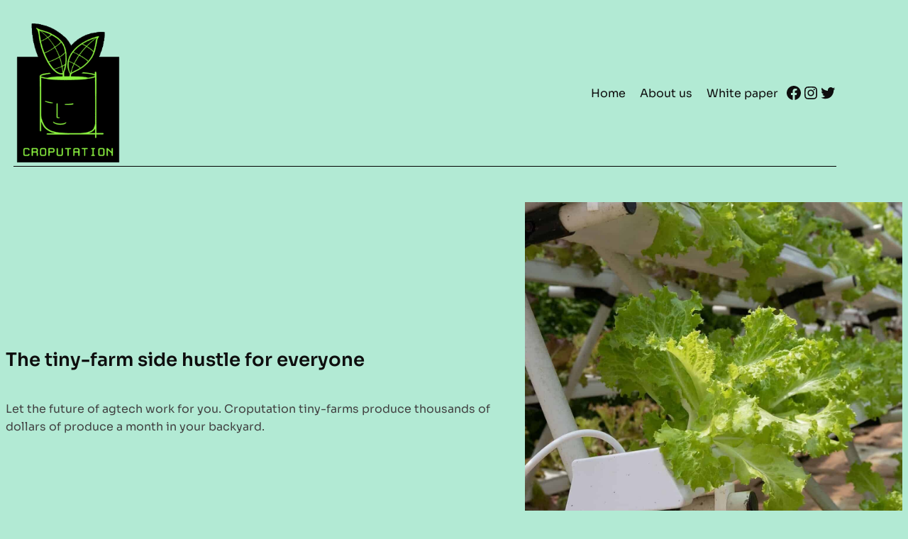

--- FILE ---
content_type: text/css
request_url: http://croputation.com/wp-content/themes/prime-fse/style.css?ver=1.0.3
body_size: 4727
content:
@charset "UTF-8";
/*
Theme Name: Prime FSE
Author: MotoPress
Author URI: https://motopress.com/
Description: Hand-crafted for the Full Site Editing (FSE) era, Prime is the ultimate free WordPress block theme for businesses and individuals. With 14+ pattern designs, multiple global styles, creative blocks by Getwid, demo content, and integrated mega menu, Prime FSE enables you to launch a modern, fast, and fully customizable website. Manipulate patterns in the visual WordPress editor to create a business consulting, personal band, agency, IT, startup, non-profit or any other type of website! The Prime WordPress FSE theme is the whole toolkit to embrace navigations, templates, patterns, and global styles of the modern full-site editing experiences.
Tags: full-site-editing, editor-style, block-styles, block-patterns
Version: 1.0.3
Text Domain: prime-fse
Requires at least: 6.4
Requires PHP: 7.4
Tested up to: 6.4

License: GNU General Public License v2 or later
License URI: http://www.gnu.org/licenses/gpl-2.0.html
*/
/* Inherit box-sizing to more easily change it's value on a component level.
@link http://css-tricks.com/inheriting-box-sizing-probably-slightly-better-best-practice/ */
*,
*::before,
*::after {
	box-sizing: inherit;
}

html {
	box-sizing: border-box;
}

pre {
	overflow: auto;
}

h1:first-child,
h2:first-child,
h3:first-child,
h4:first-child,
h5:first-child,
h6:first-child {
	margin-top: 0;
}

h1:last-child,
h2:last-child,
h3:last-child,
h4:last-child,
h5:last-child,
h6:last-child {
	margin-bottom: 0;
}

img {
	max-width: 100%;
	height: auto;
}

input[type="submit"],
button,
a {
	transition: .3s;
}

input[type="text"],
input[type="email"],
input[type="url"],
input[type="password"],
input[type="search"],
input[type="number"],
input[type="tel"],
input[type="range"],
input[type="date"],
input[type="month"],
input[type="week"],
input[type="time"],
input[type="datetime"],
input[type="datetime-local"],
input[type="color"],
textarea,
select {
	border: 1px solid var(--wp--preset--color--color-6, #adadad);
	padding: 16px 18px;
	border-radius: 6px;
	background: #ffffff;
}

select {
	height: 55px;
}

textarea {
	width: 100%;
	font-family: inherit;
}

label {
	margin-bottom: 10px;
	display: inline-block;
}

label:last-child {
	margin-bottom: 0;
}

.breadcrumbs {
	text-align: center;
	font-size: 14px;
}

.breadcrumbs a {
	text-decoration: none;
}

.breadcrumbs a:hover {
	text-decoration: underline;
}

.comment-reply-title {
	margin-bottom: 30px;
}

.comment-form {
	margin: 0 -20px;
}

.comment-form:after {
	content: '';
	display: table;
	clear: both;
}

.comment-form > * {
	padding: 0 20px;
	float: left;
	width: 100%;
	margin-bottom: 25px;
}

.comment-form > *:last-child {
	margin-bottom: 0;
}

@media screen and (min-width: 768px) {
	.comment-form .comment-form-email,
	.comment-form .comment-form-author {
		width: 50%;
	}
}

.post-nav-links .post-page-numbers {
	display: inline-block;
	padding: 5px 8px;
	margin: 0 5px;
	border: 1px solid currentColor;
	line-height: 1;
	text-decoration: none;
	border-radius: 4px;
}

.post-nav-links .post-page-numbers:hover {
	color: inherit;
}

/*!
 * Getwid Style Kit v1.0.0
 * Copyright 2020 MotoPress
 * Import this file to the main sass/scss file of your theme.
 * Example: @import "getwid-style-kit/scss/style"
 *
 * For more information visit https://github.com/mototeam/
 * License GNU GPL v2 or later.
 */
/* common block styles */
/**
 *
 * Media
 *
 **/
/* wp-block-image styles */
/* wp-block-gallery styles */
/* wp-block-file styles */
/* wp-block-media-text styles */
/* wp-block-video styles */
/* wp-block-cover styles */
/* wp-block-audio styles */
/**
 *
 * Design
 *
 **/
/* wp-block-group styles */
.wp-block-group .wp-block-group__inner-container > *:last-child {
	margin-bottom: 0;
}

/* wp-block-button styles */
.is-style-outline .wp-block-button__link:not(.has-background):hover {
	background-color: var(--wp--preset--color--color-1);
	border-color: var(--wp--preset--color--color-1);
	color: var(--wp--preset--color--color-9);
}

/* wp-block-columns styles */
/* wp-block-separator styles */
.wp-block-separator {
	height: 1px !important;
	border: 0 !important;
}

/**
 *
 * Text
 *
 **/
/* wp-block-paragraph styles */
/* wp-block-quote styles */
.wp-block-quote {
	border: 0;
	position: relative;
	color: var(--wp--preset--color--color-1);
	padding-left: 50px;
	font-size: 25px;
}

@media screen and (min-width: 991px) {
	.wp-block-quote {
		padding-left: 100px;
	}
}

.wp-block-quote:before {
	content: '';
	position: absolute;
	left: 0;
	top: 20px;
	background: currentColor;
	height: 1px;
	width: 30px;
}

@media screen and (min-width: 991px) {
	.wp-block-quote:before {
		width: 80px;
	}
}

.wp-block-quote.is-style-plain {
	padding-left: 0;
}

.wp-block-quote.is-style-plain:before {
	display: none;
}

.wp-block-quote p:last-of-type {
	margin-bottom: 0;
}

.wp-block-quote.is-style-large:before {
	display: none;
}

/* wp-block-pullquote styles */
.wp-block-pullquote {
	border-color: var(--wp--preset--color--color-1);
	color: var(--wp--preset--color--color-1);
}

.wp-block-pullquote p:last-of-type {
	margin-bottom: 0;
}

.wp-block-pullquote.is-style-solid-color blockquote.has-text-color p, .wp-block-pullquote.is-style-solid-color blockquote.has-text-color cite {
	color: inherit;
}

/* wp-block-table styles */
/* wp-block-verse styles */
pre.wp-block-verse {
	white-space: pre-wrap;
}

/* wp-block-code styles */
/* wp-block-preformatted styles */
/**
 *
 * Widgets
 *
 **/
/* wp-block-archives styles */
.wp-block-archives.wp-block-archives-list {
	padding: 0;
	list-style: none;
}

.wp-block-archives.wp-block-archives-list li {
	display: flex;
	flex-wrap: wrap;
	justify-content: space-between;
	align-items: center;
	border-bottom: 1px solid var(--wp--preset--color--color-7);
	padding: 10px 0;
	margin: 0;
}

.wp-block-archives.wp-block-archives-list li:last-child {
	border: 0;
}

.wp-block-archives.wp-block-archives-list a {
	color: inherit;
	text-decoration: none;
	min-width: 0;
	max-width: 85%;
}

.wp-block-archives.wp-block-archives-list a:hover {
	color: var(--wp--preset--color--color-1);
}

/* wp-block-calendar styles */
/* wp-block-categories styles */
.wp-block-categories-list {
	padding: 0;
	list-style: none;
}

.wp-block-categories-list li {
	display: flex;
	flex-wrap: wrap;
	justify-content: space-between;
	align-items: center;
	border-bottom: 1px solid var(--wp--preset--color--color-7);
	padding: 10px 0;
	margin: 0;
}

.wp-block-categories-list li:last-child {
	border: 0;
}

.wp-block-categories-list li ul {
	flex: 1 0 100%;
	border-top: 1px solid var(--wp--preset--color--color-7);
	margin-bottom: -11px;
	margin-top: 10px;
}

.wp-block-categories-list a {
	color: inherit;
	text-decoration: none;
	min-width: 0;
	max-width: 85%;
}

.wp-block-categories-list a:hover {
	color: var(--wp--preset--color--color-1);
}

/* wp-block-latest-comments styles */
/* wp-block-latest-posts styles */
.wp-block-latest-posts:after {
	content: '';
	display: table;
	clear: both;
}

.wp-block-latest-posts a {
	color: inherit;
}

.wp-block-latest-posts a:hover {
	text-decoration: none;
	color: var(--wp--preset--color--color-1);
}

.wp-block-latest-posts li {
	margin-bottom: 35px;
}

.wp-block-latest-posts .wp-block-latest-posts__post-title {
	font-weight: 700;
	color: var(--wp--preset--color--color-4);
	margin-bottom: 10px;
	display: block;
	display: -webkit-box;
	-webkit-line-clamp: 2;
	-webkit-box-orient: vertical;
	overflow: hidden;
}

.wp-block-latest-posts__featured-image img {
	border-radius: 50%;
}

.wp-block-latest-posts__featured-image.alignleft {
	margin-right: 20px;
}

.wp-block-latest-posts__featured-image.alignright {
	margin-left: 20px;
}

/* wp-block-search styles */
.wp-block-search__button-inside .wp-block-search__inside-wrapper {
	padding: 0;
	border-radius: 6px;
	border-color: var(--wp--preset--color--color-7);
	overflow: hidden;
}

.wp-block-search__button-inside .wp-block-search__input {
	border: 0;
	border-radius: 0;
}

.wp-block-search__button-inside .wp-block-search__button {
	background: transparent;
	border-radius: 0;
	color: var(--wp--preset--color--color-7);
	padding: 10px;
	margin: 0;
}

.wp-block-search__button-inside .wp-block-search__button svg {
	width: 30px;
	height: 30px;
}

.wp-block-search__button-inside .wp-block-search__button:hover {
	color: var(--wp--preset--color--color-1);
	background: transparent;
}

/* wp-block-rss styles */
.wp-block-rss.is-grid li {
	margin: 0 16px 16px 0;
}

/* wp-block-page-list styles */
.wp-block-page-list {
	padding: 0;
	list-style: none;
}

.wp-block-page-list li {
	display: flex;
	flex-wrap: wrap;
	justify-content: space-between;
	align-items: center;
	border-bottom: 1px solid var(--wp--preset--color--color-7);
	padding: 10px 0;
	margin: 0;
}

.wp-block-page-list li:last-child {
	border: 0;
}

.wp-block-page-list li ul {
	flex: 1 0 100%;
	border-top: 1px solid var(--wp--preset--color--color-7);
	margin-bottom: -11px;
	margin-top: 10px;
}

.wp-block-page-list a {
	color: inherit;
	text-decoration: none;
	min-width: 0;
	max-width: 85%;
}

.wp-block-page-list a:hover {
	color: var(--wp--preset--color--color-1);
}

.wp-block-navigation .wp-block-page-list li {
	border: 0;
}

.wp-block-navigation .wp-block-page-list li ul {
	border: 0;
	margin: 0;
}

/**
 *
 * Theme
 *
 **/
@media screen and (max-width: 768px) {
	.wp-block-navigation {
		gap: 15px;
	}
	.wp-block-navigation .wp-block-navigation__container {
		--navigation-layout-justification-setting: flex-start;
	}
}

.wp-block-navigation li.wp-block-navigation-item:hover > a,
.wp-block-navigation li.wp-block-navigation-item:hover > .wp-block-navigation-submenu__toggle {
	color: var(--wp--preset--color--color-1);
}

.wp-block-navigation a {
	text-decoration: none;
}

@media screen and (min-width: 768px) {
	.wp-block-navigation:not(.is-vertical) .wp-block-navigation__container > li > a {
		padding: 10px;
	}
}

.wp-block-navigation:not(.is-vertical) .wp-block-navigation__container > li.has-child > a {
	padding-right: 5px;
}

.wp-block-navigation .has-child .wp-block-navigation__submenu-container {
	padding: 10px 0 0 10px;
	border: 0;
}

@media screen and (min-width: 768px) {
	.wp-block-navigation .has-child .wp-block-navigation__submenu-container {
		box-shadow: 0px 4px 20px rgba(0, 0, 0, 0.1);
		border: 0;
		border-radius: 0 0 6px 6px;
		padding: 0;
	}
	.wp-block-navigation .has-child li {
		position: relative;
	}
	.wp-block-navigation .has-child li:after {
		content: '';
		display: block;
		position: absolute;
		left: 20px;
		right: 20px;
		bottom: 0;
		height: 1px;
		background: var(--wp--preset--color--color-7);
	}
	.wp-block-navigation .has-child li:last-child:after {
		display: none;
	}
	.wp-block-navigation .has-child li > a {
		padding: 17px 20px;
	}
}

@media screen and (max-width: 768px) {
	.wp-block-navigation__responsive-container.is-menu-open .wp-block-navigation__responsive-container-content .has-child .wp-block-navigation__submenu-container {
		padding: 0;
		margin: 10px 0 0 15px;
		font-size: .875em;
	}
}

.wp-block-query-pagination a:hover {
	text-decoration: none;
}

.wp-block-query-pagination .wp-block-query-pagination-previous,
.wp-block-query-pagination .wp-block-query-pagination-next {
	border: 1px solid currentColor;
	border-radius: 6px;
	line-height: 1;
	padding: 11px 15px;
}

.wp-block-query-pagination .wp-block-query-pagination-previous-arrow,
.wp-block-query-pagination .wp-block-query-pagination-next-arrow {
	font-weight: 900;
	margin: 0 5px;
}

.wp-block-query-pagination > .wp-block-query-pagination-numbers {
	display: flex;
	gap: 31px;
	margin: 10px;
}

.wp-block-query-title {
	word-wrap: break-word;
}

.wp-block-site-title a {
	text-decoration: none;
}

.wp-block-post-comments-form .comment-form input:not([type=submit]):not([type=checkbox]):not([type=hidden]),
.wp-block-post-comments-form .comment-form textarea {
	border: 1px solid var(--wp--preset--color--color-6, #adadad);
	padding: 16px 18px;
}

.wp-block-comment-template ol {
	padding-left: 5%;
}

@media screen and (min-width: 768px) {
	.wp-block-comment-template ol {
		padding-left: 15%;
	}
}

.wp-block-post-comments-form .comment-reply-title {
	margin-bottom: 30px;
}

.wp-block-post-content:after {
	display: table;
	content: '';
	clear: both;
}

.wp-block-post-excerpt__more-text .wp-block-post-excerpt__more-link {
	border-radius: 6px;
	padding: 6px 10px;
	background-color: var(--wp--preset--color--color-4);
	color: var(--wp--preset--color--color-9);
	font-style: normal;
	font-weight: 600;
	line-height: 1.6;
	text-decoration: none;
}

.wp-block-post-excerpt__more-text .wp-block-post-excerpt__more-link:hover {
	background-color: var(--wp--preset--color--color-1);
	color: var(--wp--preset--color--color-9);
}

.wp-block-post-navigation-link > .post-navigation-link__label {
	display: block;
}

.wp-block-post-terms.taxonomy-post_tag a {
	display: inline-block;
	padding: 6px 20px;
	border: 1px solid currentColor;
	border-radius: 6px;
	text-decoration: none;
	margin-right: 20px;
	margin-bottom: 10px;
}

.wp-block-post-terms.taxonomy-post_tag .wp-block-post-terms__separator {
	display: none;
}

.wp-block-post-title a:hover {
	text-decoration: none;
}

.wp-block-getwid-advanced-heading.is-style-repeating-text {
	overflow: hidden;
}

.wp-block-getwid-advanced-heading.is-style-repeating-text .wp-block-getwid-advanced-heading__content span {
	position: relative;
}

.wp-block-getwid-advanced-heading.is-style-repeating-text .wp-block-getwid-advanced-heading__content span:after, .wp-block-getwid-advanced-heading.is-style-repeating-text .wp-block-getwid-advanced-heading__content span:before {
	content: attr(data-text);
	position: absolute;
	opacity: .1;
	white-space: nowrap;
}

.wp-block-getwid-advanced-heading.is-style-repeating-text .wp-block-getwid-advanced-heading__content.should-animate span:before {
	right: 101%;
	text-align: right;
}

.wp-block-getwid-advanced-heading.is-style-repeating-text .wp-block-getwid-advanced-heading__content.should-animate span:after {
	left: 101%;
	text-align: left;
}

.wp-block-getwid-image-box.is-style-style-1 {
	padding: 40px;
	background: var(--wp--preset--color--color-9);
	border: 1px solid var(--wp--preset--color--color-7);
	border-radius: 8px;
	transition: .3s;
}

.wp-block-getwid-image-box.is-style-style-1 .wp-block-getwid-image-box__image {
	transition: .3s;
}

.wp-block-getwid-image-box.is-style-style-1:hover {
	color: var(--wp--preset--color--color-9);
	background: var(--wp--preset--color--color-1);
	border-color: transparent;
	box-shadow: 0px 27px 40px 0px rgba(0, 0, 0, 0.15);
}

.wp-block-getwid-image-box.is-style-style-1:hover .wp-block-getwid-image-box__image {
	filter: brightness(0) invert(1);
}

.wp-block-getwid-image-box.is-style-style-1:hover h1, .wp-block-getwid-image-box.is-style-style-1:hover h2, .wp-block-getwid-image-box.is-style-style-1:hover h3, .wp-block-getwid-image-box.is-style-style-1:hover h4, .wp-block-getwid-image-box.is-style-style-1:hover h5, .wp-block-getwid-image-box.is-style-style-1:hover h6 {
	color: inherit;
}

.wp-block-getwid-icon-box.is-style-style-1 {
	padding: 40px;
	background: var(--wp--preset--color--color-9);
	border: 1px solid var(--wp--preset--color--color-7);
	border-radius: 8px;
	transition: .3s;
}

.wp-block-getwid-icon-box.is-style-style-1 .wp-block-getwid-icon-box__icon-wrapper {
	transition: .3s;
	padding: 0;
}

.wp-block-getwid-icon-box.is-style-style-1:hover {
	color: var(--wp--preset--color--color-9);
	background: var(--wp--preset--color--color-1);
	border-color: transparent;
	box-shadow: 0px 27px 40px 0px rgba(0, 0, 0, 0.15);
}

.wp-block-getwid-icon-box.is-style-style-1:hover .wp-block-getwid-icon-box__icon-wrapper {
	filter: brightness(0) invert(1);
}

.wp-block-getwid-icon-box.is-style-style-1:hover h1, .wp-block-getwid-icon-box.is-style-style-1:hover h2, .wp-block-getwid-icon-box.is-style-style-1:hover h3, .wp-block-getwid-icon-box.is-style-style-1:hover h4, .wp-block-getwid-icon-box.is-style-style-1:hover h5, .wp-block-getwid-icon-box.is-style-style-1:hover h6 {
	color: inherit;
}

.wp-block-getwid-testimonial {
	color: var(--wp--preset--color--color-9);
	position: relative;
}

.wp-block-getwid-testimonial.has-image .wp-block-getwid-testimonial__wrapper {
	margin-left: 100px;
}

.wp-block-getwid-testimonial.is-style-style-1 .wp-block-getwid-testimonial__wrapper {
	background: var(--wp--preset--color--color-3);
}

.wp-block-getwid-testimonial.is-style-style-2 .wp-block-getwid-testimonial__wrapper {
	background: var(--wp--preset--color--color-2);
}

.wp-block-getwid-testimonial.is-style-style-3 .wp-block-getwid-testimonial__wrapper {
	background: var(--wp--preset--color--color-4);
}

.wp-block-getwid-testimonial.is-style-style-2.has-image .wp-block-getwid-testimonial__wrapper, .wp-block-getwid-testimonial.is-style-style-3.has-image .wp-block-getwid-testimonial__wrapper {
	margin-right: 100px;
	margin-left: auto;
}

.wp-block-getwid-testimonial.is-style-style-2 .wp-block-getwid-testimonial__wrapper:before, .wp-block-getwid-testimonial.is-style-style-3 .wp-block-getwid-testimonial__wrapper:before {
	right: 100px;
	left: auto;
}

.wp-block-getwid-testimonial.is-style-style-2 .wp-block-getwid-testimonial__image-wrapper, .wp-block-getwid-testimonial.is-style-style-3 .wp-block-getwid-testimonial__image-wrapper {
	right: 0;
	left: auto;
}

.wp-block-getwid-testimonial .wp-block-getwid-testimonial__wrapper {
	background: var(--wp--preset--color--color-1);
	border-radius: 100px;
	padding: 30px 60px;
	z-index: 1;
}

.wp-block-getwid-testimonial .wp-block-getwid-testimonial__wrapper:before {
	content: '';
	position: absolute;
	bottom: 0;
	left: 100px;
	width: 98px;
	height: 69px;
	background-color: inherit;
	z-index: -1;
	clip-path: path("M39.9084 5.05084C44.7058 -0.701738 53.5428 -0.701728 58.3401 5.05085L95.169 49.2127C101.686 57.0279 96.1292 68.8983 85.9531 68.8983H12.2955C2.11939 68.8983 -3.43782 57.0279 3.07961 49.2127L39.9084 5.05084Z");
}

.wp-block-getwid-testimonial .wp-block-getwid-testimonial__content-wrapper {
	font-size: var(--wp--preset--font-size--big);
	font-weight: 600;
	margin-bottom: 10px;
	line-height: 1.28;
}

.wp-block-getwid-testimonial .wp-block-getwid-testimonial__image-wrapper {
	position: absolute;
	left: 0;
	bottom: 0;
}

.wp-block-getwid-testimonial .wp-block-getwid-testimonial__header {
	margin: 0;
}

.wp-block-getwid-testimonial .wp-block-getwid-testimonial__heading {
	margin: 0;
}

.wp-block-getwid-testimonial .wp-block-getwid-testimonial__title {
	font-size: var(--wp--preset--font-size--medium);
	line-height: 1.55;
}

.wp-block-getwid-price-box {
	background: var(--wp--preset--color--color-8);
	padding: 40px 40px 60px;
	border-radius: 10px;
}

.wp-block-getwid-price-box__title {
	font-size: var(--wp--preset--font-size--big);
	font-weight: 600;
}

.wp-block-getwid-price-box .wp-block-getwid-price-box__pricing {
	margin-bottom: 25px;
}

.wp-block-getwid-price-box .wp-block-getwid-price-box__amount {
	font-size: 100px;
	font-weight: 700;
	line-height: .8;
	letter-spacing: -2px;
}

.wp-block-getwid-price-box .wp-block-getwid-price-box__currency {
	font-size: 25px;
	font-weight: 600;
	line-height: 32px;
}

.wp-block-getwid-price-box .wp-block-getwid-price-box__period {
	font-size: 18px;
	line-height: 28px;
	vertical-align: top;
}

.wp-block-getwid-price-box .wp-block-getwid-price-box__features {
	text-align: left;
}

.wp-block-getwid-price-box .wp-block-getwid-price-box__features li + li {
	margin-top: 12px;
}

.wp-block-getwid-price-box .wp-block-getwid-price-box__features li {
	position: relative;
	padding-left: 25px;
}

.wp-block-getwid-price-box .wp-block-getwid-price-box__features li:before {
	content: "";
	font-family: "prime-fse";
	position: absolute;
	left: 0;
	top: -2px;
}

.wp-block-getwid-price-box.has-color-1-background-color .wp-block-button__link:hover {
	background: var(--wp--preset--color--color-3);
}

.wp-block-getwid-video-popup__icon {
	background: transparent;
	border: 2px solid currentColor;
}

.wp-block-getwid-person__image {
	margin-bottom: 20px;
}

.wp-block-getwid-person__image img {
	border-radius: 6px;
}

.wp-block-getwid-person__title {
	font-size: var(--wp--preset--font-size--big);
	color: var(--wp--preset--color--color-4);
	line-height: 1.2;
	font-weight: 600;
	margin-bottom: 5px;
}

.wp-block-getwid-person__subtitle {
	font-size: 1em;
}

.wp-block-getwid-social-links__item {
	padding: 0 .5em .5em;
}

.wp-block-getwid-social-links__link:hover {
	color: var(--wp--preset--color--color-3);
}

@media screen and (min-width: 992px) {
	.wp-block-getwid-content-timeline-item.has-card-right .wp-block-getwid-content-timeline-item__card:not(.has-background) .wp-block-getwid-content-timeline-item__card-wrapper, .wp-block-getwid-content-timeline-item:nth-child(2n) .wp-block-getwid-content-timeline-item__card:not(.has-background) .wp-block-getwid-content-timeline-item__card-wrapper {
		margin-left: 75px;
		margin-right: 0;
	}
	.wp-block-getwid-content-timeline-item.has-card-right .wp-block-getwid-content-timeline-item__card:not(.has-background):after, .wp-block-getwid-content-timeline-item:nth-child(2n) .wp-block-getwid-content-timeline-item__card:not(.has-background):after {
		transform: none;
	}
}

@media screen and (min-width: 992px) {
	.wp-block-getwid-content-timeline-item.has-card-left .wp-block-getwid-content-timeline-item__card:not(.has-background) .wp-block-getwid-content-timeline-item__card-wrapper {
		margin-left: 0;
		margin-right: 75px;
	}
	.wp-block-getwid-content-timeline-item.has-card-left .wp-block-getwid-content-timeline-item__card:not(.has-background):after {
		transform: translateX(-100%);
	}
}

.wp-block-getwid-content-timeline-item__card {
	filter: none;
	border-radius: 8px;
}

.wp-block-getwid-content-timeline-item__card:not(.has-background) {
	background: transparent;
}

.wp-block-getwid-content-timeline-item__card:not(.has-background) .wp-block-getwid-content-timeline-item__card-wrapper {
	background: var(--wp--preset--color--color-9);
	border: 1px solid var(--wp--preset--color--color-6);
	margin-right: 75px;
}

.wp-block-getwid-content-timeline-item__card:not(.has-background):after {
	width: 48px;
	height: 1px;
	background: var(--wp--preset--color--color-6);
	transform: translateX(-100%);
	right: 0;
}

.wp-block-getwid-content-timeline-item__point {
	margin-left: 32px;
	margin-right: 32px;
}

.wp-block-getwid-content-timeline-item__meta {
	font-weight: 600;
	color: var(--wp--preset--color--color-4);
}

.wp-block-getwid-content-timeline-item__content-wrapper {
	padding: 30px;
}

@media screen and (min-width: 1000px) {
	.gw-mm__content > li {
		margin: 0 15px;
	}
}

.gw-mm.is-mobile .gw-mm__content-wrapper {
	top: calc(100% + 20px);
}

.gw-mm-item.has-children .gw-mm-item__link a {
	padding-right: 0;
}

.gw-mm-item__link {
	font-weight: 600;
}

.gw-mm-item__link:hover a,
.gw-mm-item__link:hover .gw-mm-item__toggle {
	color: var(--wp--preset--color--color-1);
}

.gw-mm-item__link a {
	color: inherit;
	text-decoration: none;
}

.gw-mm-item__dropdown {
	margin-top: 21px;
	box-shadow: 0px 4px 20px rgba(0, 0, 0, 0.1);
	border-radius: 0 0 10px 10px;
	padding: 0;
}

.gw-mm__toggle {
	border: 0;
	background: 0;
	font-size: 18px;
	font-weight: 600;
	font-family: inherit;
}

.gw-mm__toggle > span {
	margin-right: 5px;
	vertical-align: middle;
}

.gw-pm-item__link {
	font-weight: 600;
}

.gw-pm-item__link:hover a,
.gw-pm-item__link:hover .gw-mm-item__toggle {
	color: var(--wp--preset--color--color-1);
}

.gw-pm-item__link a {
	color: inherit;
}

.gw-pm-item__link a:hover {
	text-decoration: none;
}

.wp-block-getwid-map__container {
	border-radius: 6px;
	overflow: hidden;
}

.wp-block-getwid-custom-post-type .navigation.pagination .page-numbers {
	display: inline-block;
	padding: 5px 8px;
	margin: 5px;
	border: 1px solid currentColor;
	line-height: 1;
	text-decoration: none;
	border-radius: 4px;
}

.wp-block-getwid-custom-post-type .navigation.pagination .page-numbers:hover {
	color: inherit;
}
